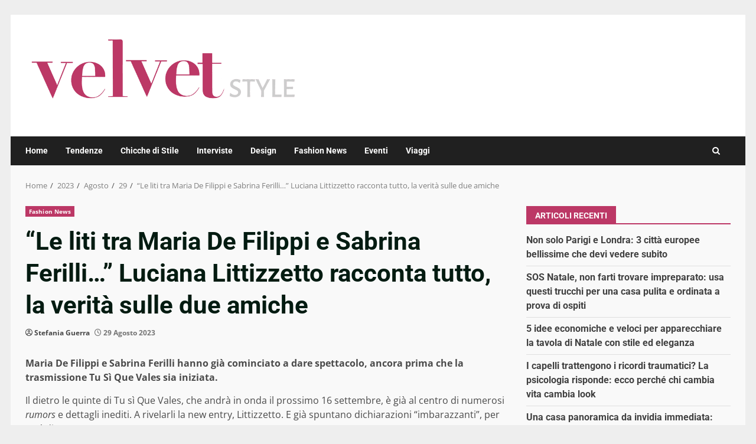

--- FILE ---
content_type: text/css
request_url: https://www.velvetstyle.it/wp-content/cache/fvm/min/1767957573-cssb9a9779a8b27cf94a8d18a72ccaa55d2aa145707577c350d317f34337ca7f.css
body_size: 34
content:
@charset "UTF-8";
/* https://www.velvetstyle.it/wp-content/themes/newsnal/style.css?ver=1.0.2 */
article.latest-posts-grid .read-title h4{font-size:16px}